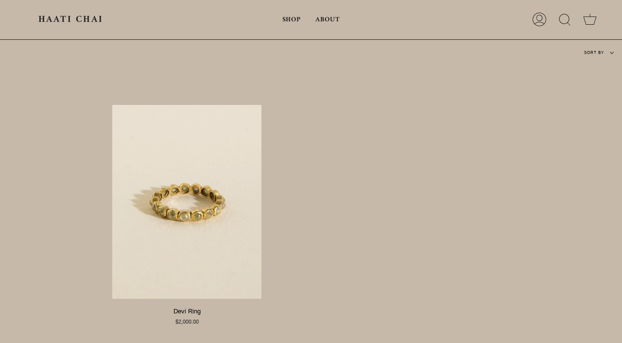

--- FILE ---
content_type: text/css
request_url: https://haatichai.com/cdn/shop/t/67/assets/font-settings.css?v=9539785867292886091759332885
body_size: -236
content:
@font-face {
  font-family: Amiri;
  font-weight: 400;
  font-style: normal;
  font-display: swap;
  src: url("//haatichai.com/cdn/fonts/amiri/amiri_n4.fee8c3379b68ea3b9c7241a63b8a252071faad52.woff2?h1=aGFhdGljaGFpLmNvbQ&h2=aGFhdGljaGFpLmFjY291bnQubXlzaG9waWZ5LmNvbQ&hmac=122dcbf8545f073cd29234ee6a1ab45785cdebef3de662ff17aaf81299aa1ab7") format("woff2"),
       url("//haatichai.com/cdn/fonts/amiri/amiri_n4.94cde4e18ec8ae53bf8f7240b84e1f76ce23772d.woff?h1=aGFhdGljaGFpLmNvbQ&h2=aGFhdGljaGFpLmFjY291bnQubXlzaG9waWZ5LmNvbQ&hmac=b868c1d3101fa8a5e4c29f517a022ce808853aaf9275b99ae6543d81349c0adb") format("woff");
}




  @font-face {
  font-family: Amiri;
  font-weight: 700;
  font-style: normal;
  font-display: swap;
  src: url("//haatichai.com/cdn/fonts/amiri/amiri_n7.18bdf9995a65958ebe1ecc6a8e58369f2e5fde36.woff2?h1=aGFhdGljaGFpLmNvbQ&h2=aGFhdGljaGFpLmFjY291bnQubXlzaG9waWZ5LmNvbQ&hmac=86586292b056ad468d8defc0eff307fb5fd962c1fbadc9ebdb3292e2ad1222d9") format("woff2"),
       url("//haatichai.com/cdn/fonts/amiri/amiri_n7.4018e09897bebe29690de457ff22ede457913518.woff?h1=aGFhdGljaGFpLmNvbQ&h2=aGFhdGljaGFpLmFjY291bnQubXlzaG9waWZ5LmNvbQ&hmac=f5912d150c1de63209172d1bbd027779cd26a9985c86b30d4547a17eaf346667") format("woff");
}




  






  



  


--- FILE ---
content_type: text/css
request_url: https://haatichai.com/cdn/shop/t/67/assets/custom.css?v=66849168874106617461647068274
body_size: 237
content:
.product-detail-accordion .pd-title{display:flex}.product-detail-accordion .pd-title h5{font-size:14px;line-height:1;margin:0;font-weight:400;cursor:pointer;position:relative;padding-right:13px}.product-detail-accordion .pd-description{display:none}.product-detail-accordion .pd-description .pd-description-wrap{padding-top:15px}.product-detail-accordion .pd-accordion{padding:6px 0}.product-detail-accordion .pd-description ul{margin-bottom:0;padding-bottom:0}.product-detail-accordion .pd-description p{margin-top:0}.product-detail-accordion .pd-title h5:after{content:"";position:absolute;top:3px;background-color:#212121;right:4px;width:1px;height:8px;transition:transform .3s cubic-bezier(.215,.61,.355,1)}.product-detail-accordion .pd-title h5:before{content:"";position:absolute;top:6px;background-color:#212121;right:0;width:8px;height:1px}.product-detail-accordion .pd-title h5.minus:after{transform:rotate(90deg);top:2px}.template-collection .collection__nav{background-color:transparent}.template-collection .collection .collection__products,.template-search .collection__products,.template-404 .product-grid-outer{max-width:80%;width:100%;margin:0 auto}.template-collection .popout--sort button{border:none}.template-collection .collection__products,.template-404.collection__products,.template-search .collection__products{padding-top:80px}.template-collection .collection__products .product-item,.template-search .product-item,.template-404 .product-item{background:transparent;border:none;padding-bottom:60px}.template-collection .collection__products .product-item .product-item-wrap,.template-search .product-item-wrap,.template-404 .product-item-wrap{max-width:60%;width:100%;margin:0 auto}.template-collection .product-item__image,.template-search .product-item__image,.template-404 .product-item__image{border-bottom:none}.template-collection .product-item:before,.template-search .product-item:before,.template-404 .product-item:before{display:none}.product-tabs-title .tab-link{font-weight:700;font-size:20px;font-family:Amiri,serif;line-height:1}.template-search .product-grid--search .product-item,.template-404 .product-item{max-width:50%;width:100%}.template-search .collection__products,.template-404 .product-grid-outer{padding-bottom:50px}.template-product .product-tabs .rte *{font-family:Amiri,serif}body #mc_embed_signup{background-color:transparent}.template-product .form__inner__wrapper h1.product__title{margin-bottom:9px;text-transform:uppercase;font-weight:700;letter-spacing:1.5px}.template-product .form__wrapper .product__price{text-transform:uppercase;font-weight:700;font-family:Amiri,serif;font-size:20px;line-height:1.3}.template-product .product__form{margin-top:25px}.template-product .product__form .product__selectors{margin-top:0}.template-product .product__form span.select__label,.template-product .product__form .product__selectors .selector-wrapper .radio__legend__label{font-family:Amiri,serif;font-size:14px;line-height:1}.template-product .product__form .product__selectors .selector-wrapper{display:block;width:100%;margin-bottom:20px}.template-product .product__form .product__selectors .selector-wrapper .select-popout{max-width:250px;width:100%;margin:0}.template-product .product__form .product__submit__item{padding:0}.template-product .product__form .product__submit__item .product__submit__add{max-width:250px;background-color:transparent;color:#000;font-family:Amiri,serif}.template-product .product__form .select-popout{margin-bottom:0}.template-product .product__form .product__submit{padding-top:20px}.template-product .metafield-desc{font-family:Amiri,serif;line-height:1.3;font-size:14px;letter-spacing:.5px;margin-top:16px}.template-404 .grid-container{padding-top:50px}@media only screen and (max-width:991px){.template-collection .collection .collection__products,.template-search .collection__products,.template-404 .product-grid-outer{max-width:100%}}@media only screen and (max-width:767px){.template-collection .collection__products,.template-search .collection__products,.template-404 .product-grid-outer{padding-top:50px}.template-collection .collection__products .product-item,.template-search .product-grid--search .product-item,.template-404 .product-item{padding-bottom:40px}.template-collection .collection__products .product-item .product-item-wrap,.template-search .collection__products .product-item .product-item-wrap,.template-404 .product-grid-outer .product-item .product-item-wrap{max-width:90%}.template-search .product-grid--search .product-item,.template-404 .product-item{max-width:100%;width:100%}}@media only screen and (max-width:749px){.template-collection .collection__products .product-item .product-item-wrap,.template-search .collection__products .product-item .product-item-wrap,.template-404 .product-grid-outer .product-item .product-item-wrap{max-width:300px}.template-search .collection__products,.template-404 .product-grid-outer{padding-bottom:10px}.template-404 .product-grid.product-grid--mobile-slider{flex-wrap:wrap;margin:0;width:100%;padding:0}.template-404 .product-grid.product-grid--mobile-slider .product-item{width:100%;max-width:100%}.template-404 .grid-container{padding-top:0}}@media only screen and (max-width:540px){.template-collection .collection__products .product-item,.template-search .product-grid--search .product-item,.template-404 .product-item{display:flex}.template-collection .collection__products .product-item,.template-search .product-grid--search .product-item,.template-404 .product-item{padding-bottom:0}.template-collection .collection__products .product-item .product-item-wrap,.template-search .collection__products .product-item .product-item-wrap,.template-404 .product-grid-outer .product-item .product-item-wrap{max-width:250px}.template-collection .collection__products{padding-top:0}}
/*# sourceMappingURL=/cdn/shop/t/67/assets/custom.css.map?v=66849168874106617461647068274 */


--- FILE ---
content_type: text/javascript
request_url: https://haatichai.com/cdn/shop/t/67/assets/custom.js?v=68806444168130902481646693624
body_size: -546
content:
(function(){jQuery(".pd-accordion .pd-title").on("click",function(){jQuery(this).hasClass("active")?(jQuery(this).removeClass("active"),jQuery(this).siblings(".pd-description").slideUp(200),jQuery(".pd-accordion .pd-title h5").removeClass("minus").addClass("plus")):(jQuery(".pd-accordion .pd-title h5").removeClass("minus").addClass("plus"),jQuery(this).find("h5").removeClass("plus").addClass("minus"),jQuery(".pd-accordion .pd-title").removeClass("active"),jQuery(this).addClass("active"),jQuery(".pd-description").slideUp(200),jQuery(this).siblings(".pd-description").slideDown(200))})})();
//# sourceMappingURL=/cdn/shop/t/67/assets/custom.js.map?v=68806444168130902481646693624
